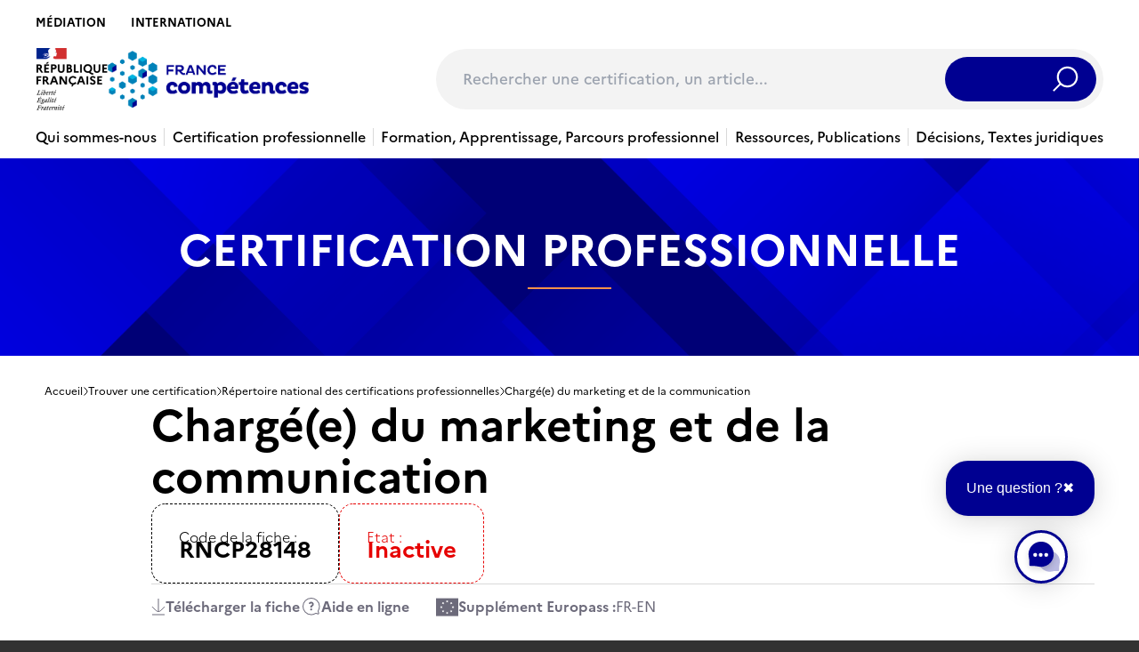

--- FILE ---
content_type: image/svg+xml
request_url: https://www.francecompetences.fr/app/themes/france-competences/public/images/icons/icon--download.8814ab.svg
body_size: 310
content:
<svg width="16" height="20" viewBox="0 0 16 20" fill="none" xmlns="http://www.w3.org/2000/svg">
<path d="M15.0711 10.0711L10.8284 14.3137C9.26633 15.8758 6.73367 15.8758 5.17157 14.3137L0.928932 10.0711" stroke="#6C6A7A"/>
<path d="M8 1L8 15" stroke="#6C6A7A"/>
<path d="M15 19L1 19" stroke="#6C6A7A"/>
</svg>


--- FILE ---
content_type: image/svg+xml
request_url: https://www.francecompetences.fr/app/themes/france-competences/public/images/icons/icon--certification.a509d2.svg
body_size: 653
content:
<svg width="29" height="36" viewBox="-4 1 32 35" fill="none" xmlns="http://www.w3.org/2000/svg">
<g clip-path="url(#clip0_1908_96389)">
<circle cx="14" cy="12.5684" r="11.5" stroke="#6C6A7A"/>
<path d="M19.7516 9.11914L14.7161 14.1546C13.3688 15.5019 11.1844 15.5019 9.83704 14.1546L8.25156 12.5691M20.9016 21.7691V31.5441C20.9016 34.0904 17.823 35.3656 16.0225 33.5651V33.5651C14.9064 32.449 13.0967 32.449 11.9806 33.5651V33.5651C10.1801 35.3656 7.10156 34.0904 7.10156 31.5441V21.1941" stroke="#6C6A7A"/>
</g>
<defs>
<clipPath id="clip0_1908_96389">
<rect width="29" height="35" fill="white" transform="translate(0 0.5)"/>
</clipPath>
</defs>
</svg>


--- FILE ---
content_type: image/svg+xml
request_url: https://www.francecompetences.fr/app/themes/france-competences/public/images/icons/icon--search.d7a831.svg
body_size: 310
content:
<svg width="21" height="21" viewBox="0 0 21 21" fill="none" xmlns="http://www.w3.org/2000/svg">
<circle cx="8.25397" cy="8.25397" r="7.51323" transform="matrix(-1 0 0 1 20.5 0.5)" stroke="white" stroke-width="1.48148"/>
<path d="M6.74341 14.2566L1.24076 19.7592" stroke="white" stroke-width="1.48148"/>
</svg>


--- FILE ---
content_type: application/javascript
request_url: https://www.francecompetences.fr/app/themes/france-competences/public/scripts/components/modal.1f0fcc.js
body_size: 271
content:
function openModal(e){document.querySelector(e).classList.add("active"),document.querySelector("body").classList.add("scroll-lock")}function closeModal(e){document.querySelector(e).classList.remove("active"),document.querySelector("body").classList.remove("scroll-lock")}

--- FILE ---
content_type: image/svg+xml
request_url: https://www.francecompetences.fr/app/themes/france-competences/public/images/icons/icon--europe.50456c.svg
body_size: 1740
content:
<svg width="25" height="21" viewBox="0 0 25 21" fill="none" xmlns="http://www.w3.org/2000/svg">
<rect y="0.600586" width="25" height="20" fill="#6C6A7A"/>
<path d="M12.5 2.60059L12.0967 3.58938L11.0317 3.66713L11.8474 4.35645L11.5928 5.39312L12.5 4.83055L13.4076 5.39312L13.1526 4.35645L13.9683 3.66713L12.9033 3.58938L12.5 2.60059Z" fill="white"/>
<path d="M8.63557 4.65974L7.82753 5.35749L6.84332 4.94351L7.2573 5.92772L6.55955 6.73576L7.62341 6.64615L8.1764 7.5595L8.41996 6.51977L9.45969 6.27621L8.54634 5.72322L8.63557 4.65974Z" fill="white"/>
<path d="M5.56654 9.13232L5.48842 10.1973L4.5 10.6006L5.4888 11.0038L5.56692 12.0688L6.25586 11.2531L7.29292 11.5078L6.72997 10.6006L7.29292 9.69336L6.25586 9.94841L5.56654 9.13232Z" fill="white"/>
<path d="M8.1764 13.6413L7.62341 14.5546L6.55917 14.465L7.25692 15.2734L6.84332 16.2576L7.82753 15.8437L8.63557 16.5414L8.54596 15.4776L9.45931 14.9246L8.41996 14.6806L8.1764 13.6413Z" fill="white"/>
<path d="M13.4076 15.8081L12.5 16.371L11.5928 15.8081L11.8474 16.8451L11.0317 17.534L12.0967 17.6122L12.5 18.6006L12.9033 17.6122L13.9683 17.534L13.1526 16.8451L13.4076 15.8081Z" fill="white"/>
<path d="M16.824 13.6413L16.58 14.6806L15.5407 14.9246L16.454 15.4776L16.3644 16.5414L17.1729 15.8437L18.1571 16.2576L17.7431 15.2734L18.4408 14.465L17.377 14.5546L16.824 13.6413Z" fill="white"/>
<path d="M19.4335 9.13232L18.7445 9.94803L17.7075 9.69336L18.2704 10.6006L17.7075 11.5078L18.7445 11.2531L19.4335 12.0688L19.5116 11.0038L20.5 10.6006L19.5116 10.1973L19.4335 9.13232Z" fill="white"/>
<path d="M16.3644 4.65975L16.454 5.72399L15.5407 6.27699L16.58 6.52055L16.824 7.5599L17.377 6.64654L18.4408 6.73615L17.7431 5.92811L18.1571 4.94391L17.1729 5.3575L16.3644 4.65975Z" fill="white"/>
</svg>


--- FILE ---
content_type: image/svg+xml
request_url: https://www.francecompetences.fr/app/themes/france-competences/public/images/icons/icon--help.65d30a.svg
body_size: 1493
content:
<svg width="24" height="26" viewBox="0 0 24 26" fill="none" xmlns="http://www.w3.org/2000/svg">
<path d="M13.3718 14.0476H12.0938C11.9479 14.0476 11.8296 13.9294 11.8296 13.7835V12.6948C11.8296 11.9814 12.4367 11.6538 12.8801 11.4144C13.5368 11.0601 13.8114 10.8436 13.8114 10.4211C13.8114 9.81265 13.3265 9.31767 12.7304 9.31767C12.2349 9.31767 11.8115 9.59139 11.4705 10.1321C11.4319 10.1932 11.3532 10.2156 11.2903 10.1798L9.9589 9.41734C9.89357 9.38014 9.87069 9.29478 9.90979 9.23041C10.5864 8.12362 11.5836 7.51562 12.7304 7.51562C14.3198 7.51562 15.613 8.81888 15.613 10.4206C15.613 12.0224 14.1371 12.4358 13.7356 13C13.6674 13.0953 13.6441 13.5121 13.636 13.7901C13.6317 13.9332 13.5148 14.0472 13.3718 14.0472V14.0476Z" fill="#6C6A7A"/>
<path d="M12.7318 17.3015C13.3539 17.3015 13.8581 16.7972 13.8581 16.1752C13.8581 15.5531 13.3539 15.0488 12.7318 15.0488C12.1097 15.0488 11.6055 15.5531 11.6055 16.1752C11.6055 16.7972 12.1097 17.3015 12.7318 17.3015Z" fill="#6C6A7A"/>
<path d="M12.7503 3.5C17.8126 3.5 21.9249 7.54875 21.9995 12.6104C22.0266 14.4634 21.5081 16.1932 20.5957 17.6507C20.4605 17.8663 20.4339 18.1328 20.5206 18.3722L21.1323 20.065C21.3722 20.7293 20.7293 21.3722 20.065 21.1323L18.3722 20.5206C18.1328 20.4339 17.8663 20.4605 17.6507 20.5957C16.1926 21.5086 14.4634 22.0272 12.6098 21.9995C7.54875 21.9243 3.5 17.812 3.5 12.7503C3.5 7.68866 7.64125 3.5 12.7503 3.5Z" stroke="#6C6A7A" stroke-width="1.00415" stroke-linecap="round" stroke-linejoin="round"/>
</svg>


--- FILE ---
content_type: application/javascript
request_url: https://www.francecompetences.fr/app/themes/france-competences/public/js/app.4ad8d0.js
body_size: 74824
content:
(self.webpackChunk_roots_bud_sage_sage=self.webpackChunk_roots_bud_sage_sage||[]).push([[143],{"./styles/app.scss":()=>{},"../node_modules/moment/locale sync recursive ^\\.\\/.*$":(e,t,o)=>{var s={"./af":"../node_modules/moment/locale/af.js","./af.js":"../node_modules/moment/locale/af.js","./ar":"../node_modules/moment/locale/ar.js","./ar-dz":"../node_modules/moment/locale/ar-dz.js","./ar-dz.js":"../node_modules/moment/locale/ar-dz.js","./ar-kw":"../node_modules/moment/locale/ar-kw.js","./ar-kw.js":"../node_modules/moment/locale/ar-kw.js","./ar-ly":"../node_modules/moment/locale/ar-ly.js","./ar-ly.js":"../node_modules/moment/locale/ar-ly.js","./ar-ma":"../node_modules/moment/locale/ar-ma.js","./ar-ma.js":"../node_modules/moment/locale/ar-ma.js","./ar-ps":"../node_modules/moment/locale/ar-ps.js","./ar-ps.js":"../node_modules/moment/locale/ar-ps.js","./ar-sa":"../node_modules/moment/locale/ar-sa.js","./ar-sa.js":"../node_modules/moment/locale/ar-sa.js","./ar-tn":"../node_modules/moment/locale/ar-tn.js","./ar-tn.js":"../node_modules/moment/locale/ar-tn.js","./ar.js":"../node_modules/moment/locale/ar.js","./az":"../node_modules/moment/locale/az.js","./az.js":"../node_modules/moment/locale/az.js","./be":"../node_modules/moment/locale/be.js","./be.js":"../node_modules/moment/locale/be.js","./bg":"../node_modules/moment/locale/bg.js","./bg.js":"../node_modules/moment/locale/bg.js","./bm":"../node_modules/moment/locale/bm.js","./bm.js":"../node_modules/moment/locale/bm.js","./bn":"../node_modules/moment/locale/bn.js","./bn-bd":"../node_modules/moment/locale/bn-bd.js","./bn-bd.js":"../node_modules/moment/locale/bn-bd.js","./bn.js":"../node_modules/moment/locale/bn.js","./bo":"../node_modules/moment/locale/bo.js","./bo.js":"../node_modules/moment/locale/bo.js","./br":"../node_modules/moment/locale/br.js","./br.js":"../node_modules/moment/locale/br.js","./bs":"../node_modules/moment/locale/bs.js","./bs.js":"../node_modules/moment/locale/bs.js","./ca":"../node_modules/moment/locale/ca.js","./ca.js":"../node_modules/moment/locale/ca.js","./cs":"../node_modules/moment/locale/cs.js","./cs.js":"../node_modules/moment/locale/cs.js","./cv":"../node_modules/moment/locale/cv.js","./cv.js":"../node_modules/moment/locale/cv.js","./cy":"../node_modules/moment/locale/cy.js","./cy.js":"../node_modules/moment/locale/cy.js","./da":"../node_modules/moment/locale/da.js","./da.js":"../node_modules/moment/locale/da.js","./de":"../node_modules/moment/locale/de.js","./de-at":"../node_modules/moment/locale/de-at.js","./de-at.js":"../node_modules/moment/locale/de-at.js","./de-ch":"../node_modules/moment/locale/de-ch.js","./de-ch.js":"../node_modules/moment/locale/de-ch.js","./de.js":"../node_modules/moment/locale/de.js","./dv":"../node_modules/moment/locale/dv.js","./dv.js":"../node_modules/moment/locale/dv.js","./el":"../node_modules/moment/locale/el.js","./el.js":"../node_modules/moment/locale/el.js","./en-au":"../node_modules/moment/locale/en-au.js","./en-au.js":"../node_modules/moment/locale/en-au.js","./en-ca":"../node_modules/moment/locale/en-ca.js","./en-ca.js":"../node_modules/moment/locale/en-ca.js","./en-gb":"../node_modules/moment/locale/en-gb.js","./en-gb.js":"../node_modules/moment/locale/en-gb.js","./en-ie":"../node_modules/moment/locale/en-ie.js","./en-ie.js":"../node_modules/moment/locale/en-ie.js","./en-il":"../node_modules/moment/locale/en-il.js","./en-il.js":"../node_modules/moment/locale/en-il.js","./en-in":"../node_modules/moment/locale/en-in.js","./en-in.js":"../node_modules/moment/locale/en-in.js","./en-nz":"../node_modules/moment/locale/en-nz.js","./en-nz.js":"../node_modules/moment/locale/en-nz.js","./en-sg":"../node_modules/moment/locale/en-sg.js","./en-sg.js":"../node_modules/moment/locale/en-sg.js","./eo":"../node_modules/moment/locale/eo.js","./eo.js":"../node_modules/moment/locale/eo.js","./es":"../node_modules/moment/locale/es.js","./es-do":"../node_modules/moment/locale/es-do.js","./es-do.js":"../node_modules/moment/locale/es-do.js","./es-mx":"../node_modules/moment/locale/es-mx.js","./es-mx.js":"../node_modules/moment/locale/es-mx.js","./es-us":"../node_modules/moment/locale/es-us.js","./es-us.js":"../node_modules/moment/locale/es-us.js","./es.js":"../node_modules/moment/locale/es.js","./et":"../node_modules/moment/locale/et.js","./et.js":"../node_modules/moment/locale/et.js","./eu":"../node_modules/moment/locale/eu.js","./eu.js":"../node_modules/moment/locale/eu.js","./fa":"../node_modules/moment/locale/fa.js","./fa.js":"../node_modules/moment/locale/fa.js","./fi":"../node_modules/moment/locale/fi.js","./fi.js":"../node_modules/moment/locale/fi.js","./fil":"../node_modules/moment/locale/fil.js","./fil.js":"../node_modules/moment/locale/fil.js","./fo":"../node_modules/moment/locale/fo.js","./fo.js":"../node_modules/moment/locale/fo.js","./fr":"../node_modules/moment/locale/fr.js","./fr-ca":"../node_modules/moment/locale/fr-ca.js","./fr-ca.js":"../node_modules/moment/locale/fr-ca.js","./fr-ch":"../node_modules/moment/locale/fr-ch.js","./fr-ch.js":"../node_modules/moment/locale/fr-ch.js","./fr.js":"../node_modules/moment/locale/fr.js","./fy":"../node_modules/moment/locale/fy.js","./fy.js":"../node_modules/moment/locale/fy.js","./ga":"../node_modules/moment/locale/ga.js","./ga.js":"../node_modules/moment/locale/ga.js","./gd":"../node_modules/moment/locale/gd.js","./gd.js":"../node_modules/moment/locale/gd.js","./gl":"../node_modules/moment/locale/gl.js","./gl.js":"../node_modules/moment/locale/gl.js","./gom-deva":"../node_modules/moment/locale/gom-deva.js","./gom-deva.js":"../node_modules/moment/locale/gom-deva.js","./gom-latn":"../node_modules/moment/locale/gom-latn.js","./gom-latn.js":"../node_modules/moment/locale/gom-latn.js","./gu":"../node_modules/moment/locale/gu.js","./gu.js":"../node_modules/moment/locale/gu.js","./he":"../node_modules/moment/locale/he.js","./he.js":"../node_modules/moment/locale/he.js","./hi":"../node_modules/moment/locale/hi.js","./hi.js":"../node_modules/moment/locale/hi.js","./hr":"../node_modules/moment/locale/hr.js","./hr.js":"../node_modules/moment/locale/hr.js","./hu":"../node_modules/moment/locale/hu.js","./hu.js":"../node_modules/moment/locale/hu.js","./hy-am":"../node_modules/moment/locale/hy-am.js","./hy-am.js":"../node_modules/moment/locale/hy-am.js","./id":"../node_modules/moment/locale/id.js","./id.js":"../node_modules/moment/locale/id.js","./is":"../node_modules/moment/locale/is.js","./is.js":"../node_modules/moment/locale/is.js","./it":"../node_modules/moment/locale/it.js","./it-ch":"../node_modules/moment/locale/it-ch.js","./it-ch.js":"../node_modules/moment/locale/it-ch.js","./it.js":"../node_modules/moment/locale/it.js","./ja":"../node_modules/moment/locale/ja.js","./ja.js":"../node_modules/moment/locale/ja.js","./jv":"../node_modules/moment/locale/jv.js","./jv.js":"../node_modules/moment/locale/jv.js","./ka":"../node_modules/moment/locale/ka.js","./ka.js":"../node_modules/moment/locale/ka.js","./kk":"../node_modules/moment/locale/kk.js","./kk.js":"../node_modules/moment/locale/kk.js","./km":"../node_modules/moment/locale/km.js","./km.js":"../node_modules/moment/locale/km.js","./kn":"../node_modules/moment/locale/kn.js","./kn.js":"../node_modules/moment/locale/kn.js","./ko":"../node_modules/moment/locale/ko.js","./ko.js":"../node_modules/moment/locale/ko.js","./ku":"../node_modules/moment/locale/ku.js","./ku-kmr":"../node_modules/moment/locale/ku-kmr.js","./ku-kmr.js":"../node_modules/moment/locale/ku-kmr.js","./ku.js":"../node_modules/moment/locale/ku.js","./ky":"../node_modules/moment/locale/ky.js","./ky.js":"../node_modules/moment/locale/ky.js","./lb":"../node_modules/moment/locale/lb.js","./lb.js":"../node_modules/moment/locale/lb.js","./lo":"../node_modules/moment/locale/lo.js","./lo.js":"../node_modules/moment/locale/lo.js","./lt":"../node_modules/moment/locale/lt.js","./lt.js":"../node_modules/moment/locale/lt.js","./lv":"../node_modules/moment/locale/lv.js","./lv.js":"../node_modules/moment/locale/lv.js","./me":"../node_modules/moment/locale/me.js","./me.js":"../node_modules/moment/locale/me.js","./mi":"../node_modules/moment/locale/mi.js","./mi.js":"../node_modules/moment/locale/mi.js","./mk":"../node_modules/moment/locale/mk.js","./mk.js":"../node_modules/moment/locale/mk.js","./ml":"../node_modules/moment/locale/ml.js","./ml.js":"../node_modules/moment/locale/ml.js","./mn":"../node_modules/moment/locale/mn.js","./mn.js":"../node_modules/moment/locale/mn.js","./mr":"../node_modules/moment/locale/mr.js","./mr.js":"../node_modules/moment/locale/mr.js","./ms":"../node_modules/moment/locale/ms.js","./ms-my":"../node_modules/moment/locale/ms-my.js","./ms-my.js":"../node_modules/moment/locale/ms-my.js","./ms.js":"../node_modules/moment/locale/ms.js","./mt":"../node_modules/moment/locale/mt.js","./mt.js":"../node_modules/moment/locale/mt.js","./my":"../node_modules/moment/locale/my.js","./my.js":"../node_modules/moment/locale/my.js","./nb":"../node_modules/moment/locale/nb.js","./nb.js":"../node_modules/moment/locale/nb.js","./ne":"../node_modules/moment/locale/ne.js","./ne.js":"../node_modules/moment/locale/ne.js","./nl":"../node_modules/moment/locale/nl.js","./nl-be":"../node_modules/moment/locale/nl-be.js","./nl-be.js":"../node_modules/moment/locale/nl-be.js","./nl.js":"../node_modules/moment/locale/nl.js","./nn":"../node_modules/moment/locale/nn.js","./nn.js":"../node_modules/moment/locale/nn.js","./oc-lnc":"../node_modules/moment/locale/oc-lnc.js","./oc-lnc.js":"../node_modules/moment/locale/oc-lnc.js","./pa-in":"../node_modules/moment/locale/pa-in.js","./pa-in.js":"../node_modules/moment/locale/pa-in.js","./pl":"../node_modules/moment/locale/pl.js","./pl.js":"../node_modules/moment/locale/pl.js","./pt":"../node_modules/moment/locale/pt.js","./pt-br":"../node_modules/moment/locale/pt-br.js","./pt-br.js":"../node_modules/moment/locale/pt-br.js","./pt.js":"../node_modules/moment/locale/pt.js","./ro":"../node_modules/moment/locale/ro.js","./ro.js":"../node_modules/moment/locale/ro.js","./ru":"../node_modules/moment/locale/ru.js","./ru.js":"../node_modules/moment/locale/ru.js","./sd":"../node_modules/moment/locale/sd.js","./sd.js":"../node_modules/moment/locale/sd.js","./se":"../node_modules/moment/locale/se.js","./se.js":"../node_modules/moment/locale/se.js","./si":"../node_modules/moment/locale/si.js","./si.js":"../node_modules/moment/locale/si.js","./sk":"../node_modules/moment/locale/sk.js","./sk.js":"../node_modules/moment/locale/sk.js","./sl":"../node_modules/moment/locale/sl.js","./sl.js":"../node_modules/moment/locale/sl.js","./sq":"../node_modules/moment/locale/sq.js","./sq.js":"../node_modules/moment/locale/sq.js","./sr":"../node_modules/moment/locale/sr.js","./sr-cyrl":"../node_modules/moment/locale/sr-cyrl.js","./sr-cyrl.js":"../node_modules/moment/locale/sr-cyrl.js","./sr.js":"../node_modules/moment/locale/sr.js","./ss":"../node_modules/moment/locale/ss.js","./ss.js":"../node_modules/moment/locale/ss.js","./sv":"../node_modules/moment/locale/sv.js","./sv.js":"../node_modules/moment/locale/sv.js","./sw":"../node_modules/moment/locale/sw.js","./sw.js":"../node_modules/moment/locale/sw.js","./ta":"../node_modules/moment/locale/ta.js","./ta.js":"../node_modules/moment/locale/ta.js","./te":"../node_modules/moment/locale/te.js","./te.js":"../node_modules/moment/locale/te.js","./tet":"../node_modules/moment/locale/tet.js","./tet.js":"../node_modules/moment/locale/tet.js","./tg":"../node_modules/moment/locale/tg.js","./tg.js":"../node_modules/moment/locale/tg.js","./th":"../node_modules/moment/locale/th.js","./th.js":"../node_modules/moment/locale/th.js","./tk":"../node_modules/moment/locale/tk.js","./tk.js":"../node_modules/moment/locale/tk.js","./tl-ph":"../node_modules/moment/locale/tl-ph.js","./tl-ph.js":"../node_modules/moment/locale/tl-ph.js","./tlh":"../node_modules/moment/locale/tlh.js","./tlh.js":"../node_modules/moment/locale/tlh.js","./tr":"../node_modules/moment/locale/tr.js","./tr.js":"../node_modules/moment/locale/tr.js","./tzl":"../node_modules/moment/locale/tzl.js","./tzl.js":"../node_modules/moment/locale/tzl.js","./tzm":"../node_modules/moment/locale/tzm.js","./tzm-latn":"../node_modules/moment/locale/tzm-latn.js","./tzm-latn.js":"../node_modules/moment/locale/tzm-latn.js","./tzm.js":"../node_modules/moment/locale/tzm.js","./ug-cn":"../node_modules/moment/locale/ug-cn.js","./ug-cn.js":"../node_modules/moment/locale/ug-cn.js","./uk":"../node_modules/moment/locale/uk.js","./uk.js":"../node_modules/moment/locale/uk.js","./ur":"../node_modules/moment/locale/ur.js","./ur.js":"../node_modules/moment/locale/ur.js","./uz":"../node_modules/moment/locale/uz.js","./uz-latn":"../node_modules/moment/locale/uz-latn.js","./uz-latn.js":"../node_modules/moment/locale/uz-latn.js","./uz.js":"../node_modules/moment/locale/uz.js","./vi":"../node_modules/moment/locale/vi.js","./vi.js":"../node_modules/moment/locale/vi.js","./x-pseudo":"../node_modules/moment/locale/x-pseudo.js","./x-pseudo.js":"../node_modules/moment/locale/x-pseudo.js","./yo":"../node_modules/moment/locale/yo.js","./yo.js":"../node_modules/moment/locale/yo.js","./zh-cn":"../node_modules/moment/locale/zh-cn.js","./zh-cn.js":"../node_modules/moment/locale/zh-cn.js","./zh-hk":"../node_modules/moment/locale/zh-hk.js","./zh-hk.js":"../node_modules/moment/locale/zh-hk.js","./zh-mo":"../node_modules/moment/locale/zh-mo.js","./zh-mo.js":"../node_modules/moment/locale/zh-mo.js","./zh-tw":"../node_modules/moment/locale/zh-tw.js","./zh-tw.js":"../node_modules/moment/locale/zh-tw.js"};function l(e){var t=n(e);return o(t)}function n(e){if(!o.o(s,e)){var t=new Error("Cannot find module '"+e+"'");throw t.code="MODULE_NOT_FOUND",t}return s[e]}l.keys=function(){return Object.keys(s)},l.resolve=n,e.exports=l,l.id="../node_modules/moment/locale sync recursive ^\\.\\/.*$"},"./scripts/app.js":(e,t,o)=>{"use strict";var s=o("../node_modules/@roots/sage/lib/client/dom-ready.js");const l=function(e,t){const o=document.getElementsByClassName("accordion");for(let s=0;s<o.length;s++){const e=o[s].getElementsByClassName("accordion-toggle"),t=o[s].getElementsByClassName("accordion-title"),l=o[s].getElementsByClassName("accordion-content");for(let o=0;o<e.length;o++)void 0!==l[o]&&e[o].addEventListener("click",(function(){console.log(l[o].style.display),"none"===l[o].style.display||""===l[o].style.display?(l[o].style.display="block",e[o].style.transform="rotate(180deg)",t[o].className+=" text-orange-500 text-xl"):(l[o].style.display="none",e[o].style.transform="rotate(0deg)",t[o].className=t[o].className.split("text-orange-500")[0])}))}};function n(e,t,o){e.searchParams.delete(t),null!==o&&!1!==o&&""!==o&&e.searchParams.append(t,o)}function c(e,t,o){let s=arguments.length>3&&void 0!==arguments[3]?arguments[3]:",";e.searchParams.delete(t),o.length>0&&""!==o[0]&&e.searchParams.append(t,o.join(s))}function a(e){const t=new URL(window.location.href);n(t,"group",e.target.value),t.searchParams.delete("paged"),window.location.href=t.toString()}function r(e){const t=new URL(window.location.href),o=e.target.closest(".filter--documents-list__filters__form"),s=[],l=document.querySelector(".filter--documents-list__filters__refine__inputs");null!==l&&l.querySelectorAll(".radio--generic__input").forEach((e=>{!0===e.checked&&s.push(e.value)}));const a=[],r=o.querySelector(".years");null!==r&&r.querySelectorAll(".checkbox--generic__input").forEach((e=>{!0===e.checked&&a.push(e.value)}));const i=[],d=o.querySelector(".thematics");null!==d&&d.querySelectorAll(".checkbox--generic__input").forEach((e=>{!0===e.checked&&i.push(e.value)}));const m=o.querySelector(".organisms"),u=o.querySelector(".public"),_=o.querySelector(".professional"),h=o.querySelector(".archive"),p=!!m&&m.querySelector(".checkbox--generic__input").checked,f=!!u&&u.querySelector(".checkbox--generic__input").checked,g=!!_&&_.querySelector(".checkbox--generic__input").checked,v=!!h&&h.querySelector(".checkbox--generic__input").checked;c(t,"group",s),c(t,"years",a),c(t,"thematics",i),n(t,"organisms",p),n(t,"public",f),n(t,"professional",g),n(t,"archive",v),t.searchParams.delete("paged"),window.location.href=t.toString()}function i(e){const t=new URL(window.location.href);t.searchParams.delete("paged"),t.searchParams.delete("years"),t.searchParams.delete("thematics"),t.searchParams.delete("organisms"),t.searchParams.delete("public"),t.searchParams.delete("professional"),t.searchParams.delete("archive"),window.location.href=t.toString()}function d(e){const t=new URL(window.location.href),o=e.target.parentElement;let s="",l="",n="";switch(o.id){case"show-more-btn-groups":s=".filter--documents-list__filters__hidden",l="filter--documents-list__filters__hidden",n=".filter--documents-list__filters__refine__inputs",t.searchParams.delete("seeMoreGroups"),t.searchParams.append("seeMoreGroups","true");break;case"show-more-btn-years":s=".accordion-content--documents-list--year__hidden",l="accordion-content--documents-list--year__hidden",n="accordion-content--documents-list--year__inputs",t.searchParams.delete("seeMoreYears"),t.searchParams.append("seeMoreYears","true");break;default:return}document.querySelectorAll(s).forEach((e=>{e.classList.toggle(l)})),document.querySelectorAll(n).forEach((e=>{e.classList.add("scroll-content")})),o.style.display="none",window.history.pushState({},"",t)}const m=function(){document.querySelectorAll(".filter--documents-list__filters .radio--generic__input").forEach((e=>{e.addEventListener("click",a)})),document.querySelectorAll(".filter--documents-list__filters__form .checkbox--generic__input").forEach((e=>{e.addEventListener("click",r)})),document.querySelectorAll(".filter--documents-list__filters__form .button--underline").forEach((e=>{e.addEventListener("click",i)})),document.querySelectorAll(".filter--documents-list__filters__see-more").forEach((e=>{e.addEventListener("click",d),e.addEventListener("keydown",(e=>{"Enter"===e.key&&d(e)}))}))},u=window.wp.apiFetch,_=window.wp.url;function h(e){return function(e){return e.normalize("NFD").replace(/[\u0300-\u036f]/g,"")}(e.trim().toLowerCase())}function p(e){e&&e.forEach((e=>{e.querySelectorAll(".checkbox--generic__input").forEach((e=>{e.checked=!1}))}))}function f(e){e&&e.forEach((e=>{e.value=""}))}function g(e){e&&e.forEach((e=>{e.checked=!1,e.parentElement.classList.contains("input--toggle")&&!e.parentElement.classList.contains("active")&&e.parentElement.classList.add("active")}))}function v(e,t,o){let s=arguments.length>3&&void 0!==arguments[3]&&arguments[3],l=arguments.length>4&&void 0!==arguments[4]?arguments[4]:",";if(null!==e&&e.length>0){let n=[];e.forEach((e=>{e.querySelectorAll(".checkbox--generic__input").forEach((e=>{if(!0===e.checked){let t=e.value;s&&(t=e.nextElementSibling.nextElementSibling.textContent.trim()),n.includes(t)||n.push(t)}}))})),n.includes("all")&&(n=[]),n.length>0&&(o[t]=n.join(l))}return o}function y(e,t,o){return e&&e.value.trim()&&(o[t]=e.value.trim()),o}function b(e,t){let o=[];return e&&e.length>0&&(o=e.filter((e=>e.name===t)),o&&o.length>0&&(o=o[0].items)),o}function j(e,t){let o=0;return e&&e.length>0&&(o=e.filter((e=>h(e.value)===h(t))),o&&o.length>0&&(o=o[0].count)),"("+(o>0?o.toString():"0")+")"}function k(e,t){let o=arguments.length>2&&void 0!==arguments[2]?arguments[2]:null,s=arguments.length>3&&void 0!==arguments[3]?arguments[3]:"";document.querySelectorAll("."+e+" .counter").forEach((e=>{"none"===e.getAttribute("data-value")?e.innerText=j(o,s):e.innerText=j(t,e.getAttribute("data-value"))}))}async function S(e,t){let o=[],s=[],l=[],n=[],c=!1;await L(0,10,"certification",!1,e?e.target:null,t).then((e=>{e.aggregations&&(o=b(e.aggregations,"CertifType"),s=b(e.aggregations,"Level"),l=b(e.aggregations,"PublicCertificate"),n=b(e.aggregations,"Status"))})).catch((()=>{c=!0})),c||("refiningCodes"===t&&(k("rncpType",o),k("rsType",o)),"level"===t&&k("level",s,o,"dossier_rs"),"certificate"===t&&k("public-certificate",l),"refiningStatus"===t&&k("refining-status",n))}async function L(e,t){let o=arguments.length>2&&void 0!==arguments[2]?arguments[2]:"certification",s=arguments.length>3&&void 0!==arguments[3]&&arguments[3],l=arguments.length>4&&void 0!==arguments[4]?arguments[4]:null,n=arguments.length>5&&void 0!==arguments[5]?arguments[5]:null;const c=document.querySelector(".banner--results--desktop__search-bar, .modal-content--search--mobile").querySelector(".banner--results--desktop__search-bar__input, .modal-content--search--mobile__input");let a={page:e,pageSize:t,types:o,_embed:!0};return new URL(window.location.href).searchParams.get("exactSearch")&&(a.exactSearch="1"),s?s&&"certification"===o&&(a.active="1"):(a="certification"===o?function(e,t,o){let s=document.querySelector(".modal-content--filter--results-list--mobile, .layout--filtered-list");t&&(s=t.closest(".modal-content--filter--results-list--mobile, .layout--filtered-list"));const l=s.querySelector(".certifier textarea"),n=s.querySelector(".code input"),c=s.querySelectorAll(".level"),a=s.querySelectorAll(".public-certificate"),r=s.querySelector(".nsf textarea"),i=s.querySelector(".rome textarea"),d=s.querySelector(".formacode textarea"),m=s.querySelector(".rncpType input"),u=s.querySelector(".rsType input"),_=s.querySelector(".isActive"),h=s.querySelectorAll(".refining-status");e=y(l,"certifier",e),e=y(n,"code",e),e=y(r,"nsfCodes",e),e=y(i,"romeCodes",e),e=y(d,"formaCodes",e),e=function(e,t,o){if(e){let s=!1;e.querySelectorAll(".input--toggle--small__checkbox").forEach((e=>{!0===e.checked&&(s=!0)})),s&&(o[t]="1")}return o}(_,"active",e),"certificate"!==o&&(e=v(a,"certificate",e,!1,";"));"level"!==o&&(e=v(c,"level",e));"refiningCodes"!==o&&(e=function(e,t,o,s){if(e||t){let l=function(e,t){let o=[];return(e||t)&&(e&&!0===e.checked&&o.push(e.value),t&&!0===t.checked&&o.push(t.value)),o}(e,t);l.length>0&&(l=l.join(";"),s[o]=l)}return s}(m,u,"refiningCodes",e));"refiningStatus"!==o&&(e=v(h,"refiningStatus",e));return e}(a,l,n):function(e){let t=arguments.length>1&&void 0!==arguments[1]&&arguments[1],o=arguments.length>2&&void 0!==arguments[2]?arguments[2]:null,s=document.querySelector(".modal-content--filter--results-list--mobile, .filter--results-list__filters");o&&(s=o.closest(".modal-content--filter--results-list--mobile, .filter--results-list__filters"));const l=s.querySelectorAll(".thematics");if(t){e=v(s.querySelectorAll(".years"),"years",e)}return e=v(l,"thematics",e,!0),e}(a,"document"===o,l),a=function(e){const t=document.querySelector(".select--order__list");if(t){let o="";t.querySelectorAll(".select--order__list__option").forEach((e=>{e.classList.contains("selected")&&(o=e.value)})),o&&(e.sort=o)}return e}(a)),c&&c.value&&(a.search=c.value),u({path:(0,_.addQueryArgs)("/api/v1/sinequa/search",a)})}var w=o("../node_modules/js-file-download/file-download.js"),E=o("../node_modules/axios/lib/axios.js");const q=o.p+"images/icons/icon--download.8814ab.svg",A=o.p+"images/icons/icon--download--blue.fed73c.svg";function x(e){let t=!1;if(e.closest(".card--results--certification--essential").querySelector(".card--results--certification--essential__content").classList.toggle("card--checked"),document.querySelectorAll(".card--results--certification--essential .select-certifpro .checkbox--generic__input").forEach((e=>{!0===e.checked&&(t=!0)})),!1===e.checked){const e=document.querySelector(".select-all-certifpro");e&&(e.checked=!1)}C(document.querySelector(".layout--filtered-list__right__buttons__others .button--icon-text"),e,t)}function C(e,t){let o=arguments.length>2&&void 0!==arguments[2]&&arguments[2];if(e){const s=e.querySelector("img"),l=e.querySelector("button"),n=document.querySelector(".layout--filtered-list__right__buttons__others"),c=document.querySelector(".layout--filtered-list__right__buttons"),a=document.querySelector(".layout--filtered-list__right__buttons__filter"),r=document.querySelector(".layout--filtered-list__right__buttons__sort");!0===t.checked?(s.src=q,l.disabled=!1,l.classList.add("active"),e.classList.add("active"),a.classList.add("hide"),r.classList.add("hide"),c.classList.add("active"),n.classList.remove("no-download")):o||(s.src=A,l.disabled=!0,l.classList.remove("active"),e.classList.remove("active"),a.classList.remove("hide"),r.classList.remove("hide"),c.classList.remove("active"),n.classList.add("no-download"))}}const P=function(){document.querySelectorAll(".layout--filtered-list__right__buttons__others .select-all-certifpro").forEach((e=>{e.addEventListener("click",(function(){!function(e){const t=e.closest(".layout--filtered-list").querySelector(".block--results").querySelectorAll(".card--results--certification--essential .select-certifpro .checkbox--generic__input");if(t&&t.length>0)for(let o of t){const t=o.closest(".card--results--certification--essential").querySelector(".card--results--certification--essential__content");e.checked?t.classList.add("card--checked"):t.classList.remove("card--checked"),o.checked=e.checked}C(e.parentElement.nextElementSibling,e)}(e)}))})),document.querySelectorAll(".layout--filtered-list__right__buttons__others .download-certifpro").forEach((e=>{e.addEventListener("click",(function(){!async function(e){const t=document.querySelector(".select-all-certifpro"),o=document.querySelector(".block--results__download__error"),s=document.querySelector(".block--results__error");e.disabled=!0,o&&o.classList.remove("active"),s&&s.classList.remove("active");let l=[];document.querySelectorAll(".card--results--certification--essential .select-certifpro .checkbox--generic__input").forEach((e=>{!0!==e.checked||l.includes(e.value)||l.push(e.value)}));let n=!1;!0===t.checked&&await L(0,t.getAttribute("data-nb-certif")).then((e=>{e.records&&(l=e.records.map((e=>e.id&&e.id.split("|").length>1?e.id.split("|")[1]:null)).filter((e=>null!==e)))})).catch((()=>{n=!0,s&&s.classList.add("active")})),l.length>0&&!n&&await E.Z.post("/wp-json/api/v1/certifications/export",{ids:l},{responseType:"arraybuffer"}).then((e=>w(e.data,"export.xlsx"))).catch((()=>{o&&o.classList.add("active")})),e.disabled=!1}(e)}))})),document.querySelectorAll(".card--results--certification--essential__strip .select-certifpro .checkbox--generic__input, .card--results--certification--essential__content__header__checkbox .select-certifpro .checkbox--generic__input").forEach((e=>{e.addEventListener("click",(function(){x(e)}))}))};const T=function(){let e=0;document.querySelectorAll(".block--summary__content").forEach((t=>{let o=[];document.querySelector(".summary--content").querySelectorAll(".block--text-content__content").forEach((e=>{o.push(...e.querySelectorAll("h3, h4"))})),0!==o.length?o.forEach((o=>{const s=document.createElement("a"),l="summary--anchor"+e;s.classList.add("block--summary__content__anchor"),s.setAttribute("href","#"+l),s.innerText=o.innerText,t.appendChild(s),o.setAttribute("id",l),e+=1})):t.closest(".block--summary").remove()}))};function z(e){const t=new URL(window.location.href),o=e.target.closest(".block--news-list__filters"),s=[];o.querySelectorAll(".thematic .checkbox--generic__input").forEach((e=>{!0===e.checked&&s.push(e.value)})),t.searchParams.delete("paged"),c(t,"thematics",s),window.location.href=t.toString()}function R(e){const t=new URL(window.location.href);t.searchParams.delete("paged"),n(t,"archive",e.target.checked?"true":""),window.location.href=t.toString()}const M=function(){document.querySelectorAll(".block--news-list__filters .thematic .checkbox--generic__input").forEach((e=>{e.addEventListener("click",z)})),document.querySelectorAll(".block--news-list__filters .archive .checkbox--generic__input").forEach((e=>{e.addEventListener("click",R)}))};function D(e){const t=new URL(window.location.href),o=e.target.closest(".block--news-list__mediation__filters"),s=[];o.querySelectorAll(".years .checkbox--generic__input").forEach((e=>{!0===e.checked&&s.push(e.value)})),t.searchParams.delete("paged"),c(t,"years",s),window.location.href=t.toString()}function I(e){const t=new URL(window.location.href);t.searchParams.delete("paged"),n(t,"archive",e.target.checked?"true":""),window.location.href=t.toString()}const U=function(){document.querySelectorAll(".block--news-list__mediation__filters .years .checkbox--generic__input").forEach((e=>{e.addEventListener("click",D)})),document.querySelectorAll(".block--news-list__mediation__filters .archive .checkbox--generic__input").forEach((e=>{e.addEventListener("click",I)}))};var O=o("../node_modules/moment-timezone/index.js");const Y='<!DOCTYPE html> <html lang="fr"> <body> <a class="card--news-list large" href="" title=""> <div class="card--news-list__strip--desktop"></div> <div class="card--news-list__strip--mobile"></div> <div class="card--news-list__image__wrapper desktop"> <img class="card--news-list__image" alt="Image de l\'actualit\xe9"> <div class="card--news-list__image__filter"></div> </div> <div class="card--news-list__container"> <div class="card--news-list__container__thematic"> <p class="card--news-list__container__thematic__text"></p> <div class="card--news-list__container__thematic__separator"></div> </div> <p class="card--news-list__container__title"></p> <div class="card--news-list__container__line"> <p class="card--news-list__container__line__date"></p> <img class="card--news-list__container__line__download--arrow" alt="Icon de t\xe9l\xe9chargement"> <p class="card--news-list__container__line__download">T\xe9l\xe9charger</p> </div> </div> </a> </body> </html> ',N=o.p+"images/arrows/arrow--white--down.e128f4.svg",F=o.p+"images/logo--default--doc.41f62c.png";const B=o.p+"images/icons/icon--nomenclature.c4e98c.svg",V=o.p+"images/icons/icon--nsf.69aa6c.svg",Z=o.p+"images/icons/icon--date.a03947.svg";async function G(e){const t=e.title??"",o=e.sourcestr1??"";let s=e.sourcestr2??"ACTIVE";const l=e.sourcedatetime2?O(e.sourcedatetime2):null,n=O(),c=e.id&&e.id.split("|").length>1?e.id.split("|")[1]:"",a=document.createElement("div");a.classList.add("card--results--certification--essential__wrapper");const r=document.createElement("div");r.classList.add("card--results--certification--essential"),a.appendChild(r);const i=document.createElement("div");i.classList.add("card--results--certification--essential__strip"),i.classList.add("ACTIVE"===s?"blue":"grey"),r.appendChild(i),await W(c).then((e=>{i.appendChild(e)}));const d=document.createElement("div");d.classList.add("card--results--certification--essential__content"),d.addEventListener("click",(function(){onCertificationCardClick(event,o)})),r.appendChild(d);const m=document.createElement("p");m.classList.add("card--results--certification--essential__content__header"),d.appendChild(m),await W(c,!0).then((e=>{m.appendChild(e)}));const u=document.createElement("span");u.classList.add("card--results--certification--essential__content__header__title"),u.classList.add("ACTIVE"===s?"blue":"grey"),u.innerText=o+" - ",m.appendChild(u);const _=document.createElement("span");_.classList.add("card--results--certification--essential__content__header__status"),_.classList.add("ACTIVE"===s?"green":"red"),l&&l.isAfter(n,"day")&&(s+=` \xe0 partir du ${l.format("DD-MM-YYYY")}`),_.innerText=s,m.appendChild(_);const h=document.createElement("p");h.classList.add("card--results--certification--essential__content__title"),h.innerText=t,d.appendChild(h),async function(e){const t=[];let o=e.sourcestr7?[e.sourcestr7]:[];const s=e.sourcecsv4??[],l=e.sourceint3??0,n=e.sourcestr4??"";s&&(l<34e3&&"DOSSIER_RNCP"===n||l<5e3&&"DOSSIER_RS"===n)?o=s.map((e=>({highlighted:e}))):s?(o=[...o,...s],o=[...new Set(o)],o=o.map((e=>({highlighted:e})))):o=o.length>0?[{highlighted:o[0]}]:[{highlighted:"-"}];if(t.push({icon:V,icon_alt:"Ic\xf4ne de certification",title:"Certificateur",texts:o}),e.sourcestr4&&e.sourcestr4.endsWith("RNCP")){const o=e.sourcestr5?e.sourcestr5.split("NIV"):"";t.push({icon:B,icon_alt:"Ic\xf4ne de niveau",title:"Niveau RNCP",texts:[{highlighted:o.length>1?"Niveau "+o[1]:"-"}]})}const c=e.sourcedatetime1?O(e.sourcedatetime1).format("DD-MM-YYYY"):"-";t.push({icon:Z,icon_alt:"Ic\xf4ne de date",title:"Ech\xe9ance de l'enregistrement",texts:[{highlighted:c}]});const a=document.createElement("div");a.classList.add("list--results-certification--essential");const r=document.createElement("div");r.classList.add("list--results-certification--essential--desktop"),a.appendChild(r),t.forEach((e=>{const t=document.createElement("div");t.classList.add("list--results-certification--essential--desktop__line"),"Certificateur"===e.title&&t.classList.add("top"),r.appendChild(t);const o=document.createElement("img");o.classList.add("list--results-certification--essential--desktop__line__image"),o.setAttribute("src",e.icon),o.setAttribute("alt",e.icon_alt),t.appendChild(o);const s=document.createElement("p");s.classList.add("list--results-certification--essential--desktop__line__title"),s.innerText=e.title,t.appendChild(s);const l=document.createElement("div");if(l.classList.add("list--results-certification--essential--desktop__line__text"),t.appendChild(l),"Certificateur"===e.title){const t=document.createElement("div");t.classList.add("list--results-certification--essential--desktop__line__text__default"),l.appendChild(t),e.texts.forEach((e=>{if(e.highlighted){const o=document.createElement("div");o.classList.add("list--results-certification--essential--desktop__line__text__default--border"),t.appendChild(o);const s=document.createElement("span");s.classList.add("list--results-certification--essential--desktop__line__text__default--content"),"-"===e.highlighted&&s.classList.add("empty"),s.innerText=e.highlighted,o.appendChild(s)}}))}else e.texts.forEach((e=>{const t=document.createElement("p");t.classList.add("list--results-certification--essential--desktop__line__text__default"),l.appendChild(t);const o=document.createElement("span");o.classList.add("list--results-certification--essential--desktop__line__text--highlighted"),o.innerText=e.highlighted,t.appendChild(o)}))}));const i=document.createElement("div");return i.classList.add("list--results-certification--essential--mobile"),a.appendChild(i),t.forEach((e=>{e.texts.forEach(((t,o)=>{if(("Certificateur"===e.title&&0===o||"Certificateur"!==e.title)&&t.highlighted&&"-"!==t.highlighted){const e=document.createElement("p");e.classList.add("list--results-certification--essential--mobile__text"),i.appendChild(e);const o=document.createElement("span");o.classList.add("list--results-certification--essential--mobile__text--highlighted"),o.innerText=t.highlighted,e.appendChild(o)}}))})),a}(e).then((e=>{d.appendChild(e)}));const p=document.createElement("div");return p.classList.add("card--results--certification--essential__strip"),r.appendChild(p),a}async function W(e){let t=arguments.length>1&&void 0!==arguments[1]&&arguments[1];const o=document.createElement("label");o.classList.add("checkbox--generic"),o.classList.add("select-certifpro");let s=o;if(t){const e=document.createElement("span");e.classList.add("card--results--certification--essential__content__header__checkbox"),e.appendChild(o),s=e}const l=document.querySelector(".select-all-certifpro"),n=document.createElement("input");n.classList.add("checkbox--generic__input"),n.value=e,n.checked=l.checked,n.addEventListener("click",(function(){x(this)})),n.setAttribute("type","checkbox"),o.appendChild(n);const c=document.createElement("span");return c.classList.add("checkbox--generic__checkmark"),c.classList.add("black"),o.appendChild(c),s}const Q=function(){document.querySelectorAll(".load-more-certifications").forEach((e=>{e.addEventListener("click",(function(){!async function(e){const t=e.closest(".block--results").querySelector(".block--results__content"),o=e.closest(".block--results").querySelector(".block--results__wrapper__loading"),s=e.closest(".block--results").querySelector(".block--results__wrapper__error");e.classList.add("hide"),o.classList.add("active"),s.classList.remove("active");const l=e.getAttribute("data-page")??"1",n=e.getAttribute("data-per-page")??10,c=parseInt(l)+1,a=parseInt(e.getAttribute("data-max-certif"));e.disabled=!0,await L(c,n,"certification",!1,e).then((o=>{e.setAttribute("data-page",c),o.records&&o.records.forEach((e=>{G(e).then((e=>{t.appendChild(e)}))})),(c+1)*n>=a&&e.remove()})).catch((()=>{s.classList.add("active")})),o.classList.remove("active"),e.classList.remove("hide"),e.disabled=!1}(e)}))}))};const J='<!DOCTYPE html> <html lang="fr"> <body> <a class="card--news-list large" href="" title=""> <div class="card--news-list__strip--desktop"></div> <div class="card--news-list__strip--mobile"></div> <div class="card--news-list__image__wrapper"> <img class="card--news-list__image" alt="Image de l\'actualit\xe9"> <div class="card--news-list__image__filter"></div> </div> <div class="card--news-list__container width"> <div class="card--news-list__container__thematic"> <p class="card--news-list__container__thematic__text"></p> <div class="card--news-list__container__thematic__separator"></div> </div> <p class="card--news-list__container__title"></p> <p class="card--news-list__container__line__date"></p> </div> </a> </body> </html> ',H=o.p+"images/logo--default--page.fe1385.png";const K='<!DOCTYPE html> <html lang="fr"> <body> <p class="block--results__content__none">Aucun r\xe9sultat</p> </body> </html> ';const X='<!DOCTYPE html> <html lang="fr"> <body> <div class="pagination--results"> </div> </body> </html> ';const ee='<!DOCTYPE html> <html lang="fr"> <body> <div class="pagination--results--mobile"> </div> </body> </html> ';async function te(e){const t=e.target,o=new URL(window.location.href),s=o.searchParams.get("pageType"),l=t.getAttribute("data-page")??"1",n=t.getAttribute("data-per-page")??10;o.searchParams.delete("paged"),o.searchParams.append("paged",l),await he(o,s,null,parseInt(l),n)}async function oe(e,t){let o=arguments.length>2&&void 0!==arguments[2]&&arguments[2];const s=(new DOMParser).parseFromString(o?ee:X,"text/html").body.children[0],l=Math.max(1,Math.min(e,t));let n=l-1>3,c=t-l>3;l>1&&se(l-1,"Pr\xe9c\xe9dente",!1,!0).then((e=>{s.appendChild(e)}));for(let a=1;a<=t;a++)a<3||a>t-2||l===a||a===l+1|a===l-1?se(a,a,!1,!1,a===l).then((e=>{s.appendChild(e)})):n?(n=!1,le().then((e=>{s.appendChild(e)}))):c&&(c=!1,le().then((e=>{s.appendChild(e)})));return l<t&&se(l+1,"Suivante",!0).then((e=>{s.appendChild(e)})),s}async function se(e){let t=arguments.length>1&&void 0!==arguments[1]?arguments[1]:null,o=arguments.length>2&&void 0!==arguments[2]&&arguments[2],s=arguments.length>3&&void 0!==arguments[3]&&arguments[3],l=arguments.length>4&&void 0!==arguments[4]&&arguments[4];const n=document.createElement("span");return n.classList.add("pagination--results__page-numbers"),s?n.classList.add("prev"):o?n.classList.add("next"):l&&n.classList.add("current"),n.setAttribute("data-page",e),n.setAttribute("data-per-page",10),n.innerText=t??e,n.addEventListener("click",te),n}async function le(){const e=document.createElement("span");return e.classList.add("pagination--results__dots"),e.innerText="...",e}const ne=function(){document.querySelectorAll(".pagination--results__page-numbers").forEach((e=>{e.addEventListener("click",te)}))},ce=["refiningCodes","level","certificate","refiningStatus"];async function ae(e){const t=new URL(window.location.href),o=e.target.closest(".modal--right-side, .layout--filtered-list__right__buttons__others");let s=!1;o.querySelectorAll(".input--toggle--small__checkbox").forEach((e=>{!0===e.checked&&(s=!0)})),t.searchParams.delete("paged"),t.searchParams.delete("active"),s&&t.searchParams.append("active",s.toString()),await he(t,"certification",e)}async function re(e){const t=new URL(window.location.href),o=t.searchParams.get("pageType"),s=e.target,l=s.getAttribute("data-query-param");s.checked?n(t,l,s?s.value:""):t.searchParams.delete(l),t.searchParams.delete("paged"),await he(t,o,e,0,10,!1,!0,!0,l)}async function ie(e){e.preventDefault();const t=e.target.closest(".input--text--search__button"),o=new URL(window.location.href),s=o.searchParams.get("pageType"),l=t.closest(".accordion--generic.active");if(l){const c=l.getAttribute("data-query-param"),a=t.parentElement.previousElementSibling;n(o,c,a?a.value.trim():""),await he(o,s,e,0,10,!1,!0,!0,c)}}async function de(e){e.preventDefault();const t=new URL(window.location.href),o=t.searchParams.get("pageType");t.searchParams.delete("certifier"),t.searchParams.delete("code"),t.searchParams.delete("certificate"),t.searchParams.delete("level"),t.searchParams.delete("nsfCodes"),t.searchParams.delete("romeCodes"),t.searchParams.delete("formaCodes"),t.searchParams.delete("refiningCodes"),t.searchParams.delete("years"),t.searchParams.delete("thematics"),t.searchParams.delete("paged"),t.searchParams.delete("refiningStatus"),await he(t,o,e,0,10,!0)}async function me(e){const t=new URL(window.location.href),o=[],s=e.target.closest(".filter--results-list__filters__refine");t.searchParams.delete("refiningCodes"),t.searchParams.delete("paged");let l=!1;s.querySelectorAll(".checkbox--generic__input").forEach((e=>{!0===e.checked&&(o.push(e.value),l=!0)})),s.querySelectorAll(".radio--generic__input").forEach((e=>{l?(e.checked=!1,e.disabled=!1):(e.checked=!0,e.disabled=!0)})),t.searchParams.append("refiningCodes",o.join(";")),await he(t,"certification",e,0,10,!1,!1,!0,"refiningCodes")}async function ue(e){const t=new URL(window.location.href),o=e.target.closest(".filter--results-list__filters__refine");!0===e.target.checked&&(o.querySelectorAll(".checkbox--generic__input").forEach((e=>{e.checked=!1})),t.searchParams.delete("refiningCodes"),t.searchParams.delete("paged"),await he(t,"certification",e,0,10,!1,!1,!0,"refiningCodes"))}function _e(e){const t=e.target.closest(".filter--results-list__filters__refine__inputs__block"),o=t.querySelector(".button--icon-text"),s=t.querySelector(".checkbox--generic__text"),l=o.querySelector(".button--icon-text__button");l.checked=!l.checked,l.checked?(s.classList.add("bold"),t.querySelector(".filter--results-list__filters__refine__inputs__text").classList.add("show"),o.querySelector(".button--icon-text__icon").src=l.getAttribute("data-black-info-icon")):(s.classList.remove("bold"),t.querySelector(".filter--results-list__filters__refine__inputs__text").classList.remove("show"),o.querySelector(".button--icon-text__icon").src=l.getAttribute("data-white-info-icon"))}async function he(e,t){let o=arguments.length>2&&void 0!==arguments[2]?arguments[2]:null,s=arguments.length>3&&void 0!==arguments[3]?arguments[3]:0,l=arguments.length>4&&void 0!==arguments[4]?arguments[4]:10,n=arguments.length>5&&void 0!==arguments[5]&&arguments[5],c=arguments.length>6&&void 0!==arguments[6]&&arguments[6],a=arguments.length>7&&void 0!==arguments[7]&&arguments[7],r=arguments.length>8&&void 0!==arguments[8]?arguments[8]:null;const i=document.querySelector(".block--results__error");i.classList.contains("active")&&i.classList.remove("active");const d=document.querySelector(".block--results__content");d.classList.remove("active");const m=document.querySelector(".load-more-certifications");m&&m.classList.add("hide");let u=document.querySelector(".block--results__pagination");u&&u.classList.add("hide");const _=document.querySelector(".block--results__loading"),h=document.querySelector(".content--results__loading");_.classList.remove("active--desktop"),_.classList.add("active--mobile"),h.classList.add("active");const v=document.querySelector(".content--results"),y=document.querySelector(".banner--results");v.classList.add("opacity"),y.classList.add("opacity");let j=document.createElement("div");j.classList.add("block--results__content"),j.classList.add("active"),j.id=d.id;const w=document.querySelector(".block--navigation-results-banner__container__button.open"),E=document.querySelector(".block--navigation-results-banner--mobile__accordion__element.active"),q=document.querySelectorAll(".banner--results__number");let A=0,x=!1,C=0,P=[],T=[],z=[],R=[];if(!t){const e=document.querySelector(".block--navigation-results-banner__container__button.open");t=e.getAttribute("data-name")??"certification"}var M;if(await L(s,l,t,n,o?o.target:null).then((e=>{if(e.aggregations&&(P=b(e.aggregations,"CertifType"),T=b(e.aggregations,"Level"),z=b(e.aggregations,"PublicCertificate"),R=b(e.aggregations,"Status")),e.records){const o=e.records;A=e.totalRowCount??0,C=Math.floor(A/10)+(A%10>0?1:0),o.length>0?"certification"===t?o.forEach((e=>{G(e).then((e=>{j.appendChild(e)}))})):"document"===t?o.forEach((e=>{(async function(e){const t=e.title??"",o=e.sourcedatetime2?O(e.sourcedatetime2).format("DD.MM.YY"):"",s=e.sourcecsv6??"",l=s&&s.length>0?s[0]:"",n=e.sourcestr11,c=e.sourcestr12??"",a=e.sourcestr13??F,r=e.sourcestr14??"",i=(new DOMParser).parseFromString(Y,"text/html").body.children[0],d=i.querySelector(".card--news-list__container__title"),m=i.querySelector(".card--news-list__container__line__date"),u=i.querySelector(".card--news-list__container__thematic__text"),_=i.querySelector(".card--news-list__container__thematic__separator"),h=i.querySelector(".card--news-list__container__line__download--arrow"),p=i.querySelector(".card--news-list__strip--mobile"),f=i.querySelector(".card--news-list__image");return i.href=n,i.title=t,n.endsWith(".pdf")?i.setAttribute("target","_blank"):i.setAttribute("target","download"),d.textContent=t,m.textContent=o,u.textContent=l,_.setAttribute("style","background-color: "+c),l||_.remove(),h.src=N,h.setAttribute("style","background-color: "+c),p.setAttribute("style","background-color: "+c),f.src=""!==r?r:a,i})(e).then((e=>{j.appendChild(e)}))})):o.forEach((e=>{(async function(e){const t=e.title??"",o=e.sourcedatetime2?O(e.sourcedatetime2).format("DD.MM.YYYY"):"",s=e.sourcedatetime1?O(e.sourcedatetime1).format("DD.MM.YYYY"):"",l=e.sourcecsv5??"",n=l&&l.length>0?l[0]:"",c=e.sourcestr12??"",a=e.sourcestr13??"",r=e.sourcestr14??"",i=e.collection[0]??"",d=e.sourcestr15??"",m=e.id&&e.id.split("|").length>1?e.id.split("|")[1]:"",u=(new DOMParser).parseFromString(J,"text/html").body.children[0],_=u.querySelector(".card--news-list__container__title"),h=u.querySelector(".card--news-list__container__line__date"),p=u.querySelector(".card--news-list__container__thematic__text"),f=u.querySelector(".card--news-list__container__thematic__separator"),g=u.querySelector(".card--news-list__image");m&&(u.href=`/?p=${m}`),u.title=t,_.textContent=t,h.textContent=o||s,p.textContent=n,f.setAttribute("style","background-color: "+c),n||f.remove();let v=""!==r?r:a;if(v){const e=new URL(v),t=new URL(window.location.href);e.origin!==t.origin&&(v=t.origin+e.pathname)}else(i.includes("/wordpress_pages/")||"fcpt_faq"===d)&&(v=H);return g.src=v,u})(e).then((e=>{j.appendChild(e)}))})):async function(){return(new DOMParser).parseFromString(K,"text/html").body.children[0]}().then((e=>{j.appendChild(e)}))}})).catch((()=>{x=!0})),n?(await async function(){const e=document.querySelectorAll(".certifier textarea"),t=document.querySelectorAll(".code input"),o=document.querySelectorAll(".level"),s=document.querySelectorAll(".refining-status"),l=document.querySelectorAll(".public-certificate"),n=document.querySelectorAll(".nsf textarea"),c=document.querySelectorAll(".rome textarea"),a=document.querySelectorAll(".formacode textarea"),r=document.querySelectorAll(".rncpType input"),i=document.querySelectorAll(".rsType input"),d=document.querySelector(".filter--results-list__filters__refine__inputs__block, .radio--generic__input"),m=document.querySelectorAll(".thematics"),u=document.querySelectorAll(".years"),_=document.querySelectorAll(".filter--results__filters__form__buttons, .accordion--generic"),h=document.querySelectorAll(".filter--results-list__filters__refine__inputs");f(e),f(t),p(o),p(l),p(s),f(n),f(c),f(a),p(u),p(m),g(r),g(i),d&&(d.checked=!0);v=h,void(v&&v.forEach((e=>{e.querySelectorAll(".radio--generic__input").forEach((e=>{e.checked=!0,e.disabled=!0}))}))),p(h),_&&_.forEach((e=>{e.classList.remove("active")}));var v}(),k("rncpType",P),k("rsType",P),k("level",T,P,"dossier_rs"),k("public-certificate",z),k("refining-status",R)):a&&(M=r,document.querySelectorAll(".counter").forEach((e=>{const t=e.closest(".accordion--generic");if(t&&t.getAttribute("data-query-param")!==M)e.innerText="()";else if(!t){const t=document.querySelector(".filter--results-list__filters__refine__inputs, .filter--results-list__filters__refine__inputs--mobile");t&&t.getAttribute("data-query-param")!==M&&(e.innerText="()")}}))),_.classList.remove("active--mobile"),h.classList.remove("active"),v.classList.remove("opacity"),y.classList.remove("opacity"),x)i.classList.add("active");else{if(d.replaceWith(j),q.forEach((e=>{const t=(parseInt(e.getAttribute("data-count"))??0)-parseInt(w.getAttribute("data-count"))+A;e.setAttribute("data-count",t);const o=e.querySelector(":scope >.banner--results__number__total");o?o.textContent=t+" ":e.textContent=t+" r\xe9sultats"})),w&&(w.children[0].textContent=" ("+A+")",w.setAttribute("data-count",A)),E&&(E.querySelector(".accordion--results__button").children[0].textContent=" ("+A+")",E.querySelector(".accordion--results__button").setAttribute("data-count",A)),m&&(A>10&&m.classList.remove("hide"),m.setAttribute("data-max-certif",A),m.setAttribute("data-page",1)),A>10&&"certification"!==t){const e=document.createElement("div");if(e.classList.add("block--results__pagination"),oe(s,C).then((t=>{e.appendChild(t)})),oe(s,C,!0).then((t=>{e.appendChild(t)})),!u){u=document.createElement("div"),u.classList.add(".block--results__pagination");document.querySelector(".block--results").appendChild(u)}u.replaceWith(e)}else u&&u.remove();if(c){const t=document.querySelectorAll(".filter--results__filters__form__buttons, .accordion--generic");t&&t.forEach((t=>{t.classList.remove("active"),e.searchParams.get(t.getAttribute("data-query-param"))&&t.classList.add("active")}))}if(!n&&a&&"certification"===t)for(let e of ce)e!==r&&await S(o,e)}window.history.pushState({},"",e)}const pe=function(){document.querySelectorAll(".modal--right-side .input--toggle--small, .layout--filtered-list__right__buttons__others .input--toggle--small").forEach((e=>{e.addEventListener("click",ae)})),document.querySelectorAll(".filter--results-list__filters__form .button--underline").forEach((e=>{e.addEventListener("click",de)})),document.querySelectorAll(".filter--results-list__filters__refine .checkbox--generic__input, .filter--results-list__filters__form__inputs--mobile .input--toggle__checkbox").forEach((e=>{e.addEventListener("click",me)})),document.querySelectorAll(".filter--results-list__filters__refine .radio--generic__input").forEach((e=>{e.addEventListener("click",ue)})),document.querySelectorAll(".filter--results-list__filters__refine .button--icon-text").forEach((e=>{e.addEventListener("click",_e)})),document.querySelectorAll(".filter--results__filters__form__buttons .checkbox--generic__input").forEach((e=>{e.addEventListener("click",re)})),document.querySelectorAll(".filter--results__filters__form__buttons .input--text--search__button").forEach((e=>{e.addEventListener("click",ie)}))};function fe(e,t){let o;return function(){for(var s=arguments.length,l=new Array(s),n=0;n<s;n++)l[n]=arguments[n];clearTimeout(o),o=setTimeout((()=>{e(...l)}),t)}}const ge='<!DOCTYPE html> <html lang="fr"> <body> <div class="results--search-bar--autocomplete__item"> </div> </body> </html> ';function ve(e){let t=arguments.length>1&&void 0!==arguments[1]?arguments[1]:"certification",o=arguments.length>2&&void 0!==arguments[2]?arguments[2]:[],s=arguments.length>3&&void 0!==arguments[3]&&arguments[3];const l=new URLSearchParams(location.search);l.delete("types"),l.delete("search"),l.delete("pageType"),l.delete("sort"),l.delete("certifier"),l.delete("code"),l.delete("certificate"),l.delete("level"),l.delete("nsfCodes"),l.delete("romeCodes"),l.delete("formaCodes"),l.delete("refiningCodes"),l.delete("refiningStatus"),l.delete("years"),l.delete("thematics"),l.delete("active"),l.delete("paged"),l.delete("exactSearch"),o&&o.length>0&&l.append("types",o.join(";")),l.append("search",e),l.append("pageType",t),l.append("active","1"),s&&l.append("exactSearch","1"),window.location.href="/recherche-resultats?"+l.toString()}function ye(e){let t=[];return e.querySelectorAll(".input--toggle__checkbox").forEach((e=>{e.checked&&t.push(e.value)})),t}function be(e){let t="certification";return e.length>0&&(e.includes("certification")?t="certification":e.includes("document")?t="document":e.includes("news")&&(t="news")),t}async function je(e){const t=e.target.closest(".banner--results--desktop__search-bar, .header--search-bar, .modal-content--search--mobile"),o=t.querySelector(".banner--results--desktop__search-bar__input, .header--search-bar__input, .modal-content--search--mobile__input"),s=new URLSearchParams(location.search),l=o.value;Se(o);let n="";if(t.classList.contains("banner--results--desktop__search-bar"))n=s.get("types")??"";else{let e=[];t.querySelectorAll(".input--toggle__checkbox").forEach((t=>{t.checked&&e.push(t.value)})),n=e.join(";")}const c=document.createElement("div");c.classList.add("results--search-bar--autocomplete");let a=!1;await async function(e,t){const o={search:t,types:e,_embed:!0};return u({path:(0,_.addQueryArgs)("/api/v1/sinequa/suggests",o)})}(n,l).then((e=>{e&&e.length>0&&(a=!0,e.forEach((e=>{(async function(e){const t=new DOMParser,o=t.parseFromString(ge,"text/html").body.children[0];return o.innerText=e.Display,o.setAttribute("data-value",e.Display),o.addEventListener("click",ke),o})(e).then((e=>{c.appendChild(e)}))})))})),a&&(c.classList.add("active"),t.append(c),o.classList.add("autocomplete"))}function ke(e){const t=e.target,o=t.closest(".banner--results--desktop__search-bar, .header--search-bar, .modal-content--search--mobile");o.querySelector(".banner--results--desktop__search-bar__input, .header--search-bar__input, .modal-content--search--mobile__input").disabled=!0;const s=ye(o),l=be(s);ve(t.getAttribute("data-value"),l,s,!0)}function Se(e){document.querySelectorAll(".results--search-bar--autocomplete").forEach((e=>{e.remove()})),e&&e.classList.remove("autocomplete")}function Le(e){const t=e.target.closest(".banner--results--desktop__search-bar").querySelector(".banner--results--desktop__search-bar__input");t.disabled=!0,ve(t.value)}function we(e){e.target.closest(".banner--results--desktop__search-bar__input__container")||(document.querySelectorAll(".banner--results--desktop__search-bar__input").forEach((e=>{var t;t=e,document.querySelectorAll(".results--search-bar--autocomplete").forEach((e=>{e.classList.remove("active")})),t&&t.classList.remove("autocomplete")})),document.querySelectorAll(".banner--results--desktop__search-bar__input__container").forEach((e=>{e.addEventListener("click",Ee)})),document.removeEventListener("click",we),document.querySelectorAll(".banner--results--desktop__search-bar__form").forEach((e=>{e.removeEventListener("submit",qe)})))}function Ee(){document.querySelectorAll(".banner--results--desktop__search-bar__input").forEach((e=>{!function(e){let t=!1;document.querySelectorAll(".results--search-bar--autocomplete").forEach((e=>{e.classList.add("active"),t=!0})),e&&t&&e.classList.add("autocomplete")}(e)})),document.addEventListener("click",we),document.querySelectorAll(".banner--results--desktop__search-bar__input__container").forEach((e=>{e.removeEventListener("click",Ee)})),document.querySelectorAll(".banner--results--desktop__search-bar__form").forEach((e=>{e.addEventListener("submit",qe)}))}function qe(e){e.preventDefault(),Le(e)}const Ae=function(){document.querySelectorAll(".button--search").forEach((e=>{e.addEventListener("click",Le)})),document.querySelectorAll(".banner--results--desktop__search-bar__input__container").forEach((e=>{e.addEventListener("click",Ee)})),document.querySelectorAll(".banner--results--desktop__search-bar__input").forEach((e=>{e.addEventListener("keyup",fe(je,750))}))};function xe(){document.querySelectorAll(".header--search-bar").forEach((e=>{const t=e.querySelector(".header--search-bar__input");e.classList.remove("active"),Se(t),t.value="",t.readOnly=!0})),document.querySelectorAll(".header--search-bar__input__container").forEach((e=>{e.addEventListener("click",Pe)})),document.removeEventListener("click",Ce),window.removeEventListener("scroll",xe),document.querySelectorAll(".header--search-bar__form").forEach((e=>{e.removeEventListener("submit",Te)}))}function Ce(e){e.target.closest(".header--search-bar")||xe()}function Pe(e){const t=e.target.closest(".header--search-bar");t.classList.contains("active")||(t.classList.add("active"),t.querySelectorAll(".input--toggle").forEach((e=>{e.classList.add("active"),e.querySelector(".input--toggle__checkbox").checked=!0})),t.querySelector(".header--search-bar__input").readOnly=!1,document.addEventListener("click",Ce),t.querySelector(".button--search").addEventListener("blur",xe),document.querySelector(".header--search-bar__input__container").addEventListener("keydown",(e=>{"Tab"===e.key&&e.shiftKey&&xe()})),window.addEventListener("scroll",xe),document.querySelectorAll(".header--search-bar__form").forEach((e=>{e.addEventListener("submit",Te)})),document.querySelectorAll(".header--search-bar__input__container").forEach((e=>{e.removeEventListener("click",Pe)})))}function Te(e){e.preventDefault(),ze(e)}function ze(e){const t=e.target;let o,s=t.closest(".header--search-bar");s?o=s.querySelector(".header--search-bar__input"):(s=t.closest(".modal-content--search--mobile"),o=s.querySelector(".modal-content--search--mobile__input")),o.disabled=!0;const l=ye(s),n=be(l);ve(o.value,n,l)}const Re=function(){document.querySelectorAll(".header--search-bar__input__container").forEach((e=>{e.addEventListener("click",Pe),e.addEventListener("focus",Pe)})),document.querySelectorAll(".button--search").forEach((e=>{e.addEventListener("click",ze)})),document.querySelectorAll(".header--search-bar__input").forEach((e=>{e.addEventListener("keyup",fe(je,750)),e.addEventListener("keydown",(e=>{"Enter"===e.key&&ze(e)}))}))};function Me(e){e.target.closest(".accordion--keep-open").classList.toggle("active")}function De(e){const t=e.target.closest(".accordion");!1===t.classList.contains("active")?t.classList.add("active"):t.classList.remove("active")}const Ie=function(){document.querySelectorAll(".accordion").forEach((e=>{e.querySelector("button").addEventListener("click",De),function(e){if(e.classList.contains("active"))return;const t=e.querySelectorAll("input[checked]"),o=e.querySelector("textarea"),s=e.querySelector("input[type='text']");(t&&t.length>0||o&&o.value&&o.value.trim()||s&&s.value&&s.value.trim())&&e.classList.add("active")}(e)})),document.querySelectorAll(".accordion--keep-open").forEach((e=>{e.querySelector("button").addEventListener("click",Me)}))};const $e=function(){document.querySelectorAll(".button--top").forEach((e=>{0===window.scrollY&&e.classList.add("hidden"),document.addEventListener("scroll",(()=>function(e){0===window.scrollY?(e.classList.add("hidden"),e.classList.remove("active"),setTimeout((()=>{e.querySelector(".button--top__arrow").classList.remove("active")}),500)):e.classList.remove("hidden")}(e))),e.addEventListener("click",(()=>function(e){e.classList.add("active"),e.querySelector(".button--top__arrow").classList.add("active"),window.scrollTo({top:0,behavior:"smooth"})}(e)))}))};function Ue(){const e=$(".captchaCode");Ne(),e.addClass("failed"),e.after('<p class="error-message">* Ce champ est obligatoire</p>'),e.on("input",Oe)}function Oe(){const e=$(".captchaCode");$(".captchaCode + .error-message").remove(),e.removeClass("failed"),e.off("input",Oe),document.querySelectorAll(".nf-error-invalid-phone").forEach((e=>{e.remove()}))}async function Ye(e){e.preventDefault();const t=$("#captchetat").closest("form"),o=$(".captchetat--europass-form").length>0,s=$(".captchaCode").val().toUpperCase(),l=t.find("button[type='submit']");Oe();const n=await $.ajax({method:"POST",url:"/wp-json/api/v1/captchetat/valider-captcha",dataType:"json",contentType:"application/json; charset=utf-8",data:JSON.stringify({code:s,uuid:$("#captchetat-uuid").val()})});if(o&&e.preventDefault(),!n.success)return Ue(),!1;if(!t.get(0).checkValidity())return Ue(),!1;if(o){await async function(){const e=document.querySelector(".europass_download_english_version");if(e){const t=e.getAttribute("data-id");t&&await E.Z.get(`/wp-json/api/v1/europass/export/en/${t}`,{responseType:"arraybuffer"}).then((e=>{const t=e.headers["content-disposition"];let o="europass-certification.pdf";if(t){const e=t.match(/filename\*=utf-8''(.+)/);e&&e[1]&&(o=decodeURIComponent(e[1]))}w(e.data,o)})).catch((()=>{})).finally((()=>{closeModal("#modal--captcha-europass")}))}}();const e=$(".captchaCode");Ne(),e.on("input",Oe)}else $(".sib-form").length>0&&l&&(l.off("click",Ye),l.get(0).click())}function Ne(){if($("#captchetat").length>0){const e=$.ajax({async:!1,method:"GET",url:"/wp-json/api/v1/captchetat/simple-captcha-endpoint?get=image&c=captchaFR",contentType:"application/json; charset=utf-8"}).responseJSON;document.getElementById("captchaImage").src=e.imageb64,document.getElementById("captchetat-uuid").setAttribute("value",e.uuid),document.getElementById("reloadCaptchaIcon").addEventListener("click",Ne),document.getElementById("playSoundIcon").addEventListener("click",Fe),document.cookie="captchaUuid="+e.uuid+"; path=/; secure; SameSite=Lax"}}async function Fe(){if($("#captchetat").length>0)try{await new Audio(`/wp-json/api/v1/captchetat/simple-captcha-endpoint?get=sound&c=captchaFR&t=${$("#captchetat-uuid").val()}`).play()}catch(e){Ne()}}function Be(){const e=$("#captchetat").closest("form"),t=e.find("button[type='submit']"),o=e.find("input[type='submit']");Ne(),t.click(Ye),o.click(Ye)}const Ve=function(){if($(".block--form").length>0||$(".sib-form").length>0||$(".captchetat--europass-form").length>0)if(0===$("#captchetat").length&&$(".block--form").length>0){const e=document.querySelector(".block--form");new MutationObserver(((t,o)=>{const s=e.querySelector(".captcha").querySelector(".field-wrap");for(const e of t)if("childList"===e.type){const e=document.createElement("template");e.innerHTML=' <div id="captchetat" data-captchastylename="captchaFR" captchaStyleName="captchaFR" urlBackend="" style="padding-bottom:1rem"> </div> <div id="captchetat-container"> <img alt="Recopier le code de s\xe9curit\xe9 de cette image" id="captchaImage"/> <input id="captchetat-uuid" type="hidden" value="" name="captchetat-uuid"> <div id="logos"> <button type="button" id="playSoundIcon" title="\xc9noncer le code du captcha"> <svg xmlns="http://www.w3.org/2000/svg" version="1.0" width="25" height="25" viewBox="0 0 75 75" id="iconSound"> <path d="M39.389,13.769 L22.235,28.606 L6,28.606 L6,47.699 L21.989,47.699 L39.389,62.75 L39.389,13.769z" style="stroke:#111;stroke-width:5;stroke-linejoin:round;fill:#111"></path> <path d="M48,27.6a19.5,19.5 0 0 1 0,21.4M55.1,20.5a30,30 0 0 1 0,35.6M61.6,14a38.8,38.8 0 0 1 0,48.6" style="fill:none;stroke:#111;stroke-width:5;stroke-linecap:round"></path> </svg> </button> <button type="button" id="reloadCaptchaIcon" title="G\xe9n\xe9rer un nouveau captcha"> <svg xmlns="http://www.w3.org/2000/svg" width="25" height="25" viewBox="0 0 17 20" fill="none" id="iconReload"> <path d="M9.00003 4.0001C11.1 4.0001 13.1 4.8001 14.6 6.3001C17.7 9.4001 17.7 14.5001 14.6 17.6001C12.8 19.5001 10.3 20.2001 7.90003 19.9001L8.40003 17.9001C10.1 18.1001 11.9 17.5001 13.2 16.2001C15.5 13.9001 15.5 10.1001 13.2 7.7001C12.1 6.6001 10.5 6.0001 9.00003 6.0001V10.6001L4.00003 5.6001L9.00003 0.600098V4.0001ZM3.30003 17.6001C0.700029 15.0001 0.300029 11.0001 2.10003 7.9001L3.60003 9.4001C2.50003 11.6001 2.90003 14.4001 4.80003 16.2001C5.30003 16.7001 5.90003 17.1001 6.60003 17.4001L6.00003 19.4001C5.00003 19.0001 4.10003 18.4001 3.30003 17.6001V17.6001Z" fill="black"></path> </svg> </button> </div> </div> ',s.parentElement.insertBefore(e.content,s),s.querySelector("input").classList.add("catpchaCode"),Be()}})).observe(e,{childList:!0})}else Be()};const Ze=function(){document.querySelectorAll("#sib-form .form__entry").forEach((e=>{new MutationObserver(((e,t)=>{for(const o of e)if(1===o.target.nodeType){const e=o.target;e.classList.contains("entry_errored")?e.querySelector("input").setAttribute("aria-invalid",!0):e.querySelector("input").setAttribute("aria-invalid",!1)}})).observe(e,{attributes:!0,attributeFilter:["class"]})}))};async function Ge(e){let t=e.value,o=e.value.split("; ");o.length>0&&(t=o.pop()),t=h(t);const s=e.parentElement;let l=s.querySelector(".input--autocomplete__menu");if(l&&l.remove(),t&&t.length>2){const e=s.querySelector(".input--autocomplete__select select");if(e){let o=!1;l=document.createElement("ul"),l.classList.add("input--autocomplete__menu"),e.querySelectorAll("option").forEach((e=>{if(h(e.textContent).includes(t)){o=!0;const t=document.createElement("li");t.classList.add("input--autocomplete__menu__item");const s=document.createElement("div");s.textContent=e.textContent,s.classList.add("input--autocomplete__menu__item__value"),s.addEventListener("click",We),t.appendChild(s),l.appendChild(t)}})),o&&(l.classList.add("active"),s.append(l))}}else t&&0!==t.length||await async function(e){const t=new URL(window.location.href),o=t.searchParams.get("pageType"),s=e.closest(".accordion--generic.active").getAttribute("data-query-param");t.searchParams.get(s)&&(t.searchParams.delete(s),t.searchParams.delete("paged"),await he(t,o,null,0,10,!1,!0,!0,s))}(e);document.addEventListener("click",Qe)}async function We(e){const t=e.target.closest(".input--autocomplete").querySelector(".input--autocomplete__field");let o=t.value.split("; ");o.length>0&&o.pop();let s="";o.length>1?s=o.join("; "):1===o.length&&(s=o+"; "),t.value=s+e.target.textContent.trim()+"; ",document.querySelectorAll(".input--autocomplete__menu").forEach((e=>{e.remove()})),await async function(e){const t=new URL(window.location.href),o=t.searchParams.get("pageType"),s=e.closest(".accordion--generic.active").getAttribute("data-query-param");n(t,s,e?e.value.trim():""),t.searchParams.delete("paged"),await he(t,o,null,0,10,!1,!0,!0,s)}(t)}function Qe(e){e.target.closest(".input--autocomplete")||(document.querySelectorAll(".input--autocomplete__menu").forEach((e=>{e.remove()})),document.removeEventListener("click",Qe))}const Je=function(){document.querySelectorAll(".input--autocomplete__field").forEach((e=>{e.addEventListener("keyup",(()=>Ge(e)))}))};const He=function(){document.querySelectorAll(".input--toggle, .input--toggle--small").forEach((e=>{e.addEventListener("click",(()=>function(e){const t=e.querySelector(".input--toggle__checkbox, .input--toggle--small__checkbox");e.classList.toggle("active"),t.checked=!t.checked}(e)))}))};function Ke(e){const t=e.closest(".block--sheets-without-filter").querySelector(".block--sheets-without-filter__sheets"),o=e.getAttribute("data-theme"),s=e.getAttribute("data-page")??"1",l=e.getAttribute("data-per-page"),n=parseInt(s)+1,c=parseInt(e.getAttribute("data-max-sheets")),a={tax_fcpt_sheet_theme_slug:o,per_page:l,page:n,_embed:!0};e.disabled=!0,u({path:(0,_.addQueryArgs)("/wp/v2/fcpt_sheet",a)}).then((o=>{e.setAttribute("data-page",n),o.forEach((o=>{(async function(e,t){const o=t.getAttribute("data-sheets-color"),s=t.getAttribute("data-sheets-thematic"),l=e.title.rendered,n=document.createElement("a");n.classList.add("card--news"),n.setAttribute("href",e.link);const c=document.createElement("div");c.classList.add("card--news__image__wrapper"),n.appendChild(c);const a=document.createElement("img");a.classList.add("card--news__image"),a.setAttribute("src",e._embedded["wp:featuredmedia"][0].source_url??""),c.appendChild(a);const r=document.createElement("div");r.classList.add("card--news__image__filter"),c.appendChild(r);const i=document.createElement("div");i.classList.add("card--news__text"),n.appendChild(i);const d=document.createElement("p");d.classList.add("card--news__text__thematic"),d.innerText=s,i.appendChild(d);const m=document.createElement("div");m.setAttribute("style","background-color: "+o),m.classList.add("card--news__text__separator"),i.appendChild(m);const u=document.createElement("p");u.classList.add("card--news__text__title"),u.innerText=(new DOMParser).parseFromString(l,"text/html").documentElement.textContent,i.appendChild(u);const _=document.createElement("div");return _.classList.add("card--news__strip"),n.appendChild(_),n})(o,e).then((e=>{t.appendChild(e)}))})),(n-1)*l>=c&&e.remove(),e.disabled=!1}))}const Xe=function(){document.querySelectorAll(".load-more-sheets").forEach((e=>{e.addEventListener("click",(function(){Ke(e)}))}))};const et=function(){document.querySelectorAll(".layout--fcpt-sheet__content__right-column").forEach((e=>{var t;document.querySelector("#text--icon--reading-time").querySelector(".text--icon__text").innerText=(t=e,Math.ceil(t.textContent.split(" ").filter((function(e){return""!=e})).length/300)+" mn")}))};function tt(e){e.target.closest(".select--order").classList.toggle("active");window.location.pathname.includes("/recherche-resultats/")&&document.addEventListener("click",ot)}function ot(e){e.target.closest(".select--order")||(document.querySelectorAll(".select--order").forEach((e=>{e.classList.remove("active")})),document.removeEventListener("click",ot))}async function st(e){const t=new URLSearchParams(location.search);if(e.target.classList.contains("selected"))return;e.target.parentNode.querySelectorAll(".selected").forEach((e=>{e.classList.remove("selected")})),e.target.classList.add("selected"),t.delete("order"),t.delete("sort");window.location.pathname.includes("/recherche-resultats/")?await async function(e){const t=new URL(window.location.href),o=t.searchParams.get("pageType");t.searchParams.delete("sort"),t.searchParams.append("sort",e),await he(t,o)}(e.target.parentNode.querySelector(".selected").value):(t.append("order",e.target.parentNode.querySelector(".selected").value),window.location.href=window.location.pathname+"?"+t.toString())}const lt=function(){document.querySelectorAll(".select--order__trigger").forEach((e=>{e.addEventListener("click",tt)})),document.querySelectorAll(".select--order__list__option").forEach((e=>{e.addEventListener("click",st)}))};function nt(e){const t=e.target.closest(".select--list--custom");t.classList.toggle("active");for(const o of t.children)o.classList.contains("select--list--custom__selected")?o.classList.toggle("active"):o.classList.toggle("hidden")}function ct(e){if(e.target.classList.contains("selected"))return;e.target.parentNode.querySelectorAll(".selected").forEach((e=>{e.classList.remove("selected")})),e.target.classList.add("selected");const t=e.target.closest(".select--list--custom__items").previousElementSibling,o=e.target.getAttribute("value");t.setAttribute("value",o),t.textContent=e.target.textContent;e.target.closest(".select--list").querySelector(".select--list__content").querySelectorAll("option").forEach((e=>{e.classList.remove("selected"),e.value===o&&e.classList.add("selected")}))}const at=function(){document.querySelectorAll(".select--list--custom").forEach((e=>{e.addEventListener("click",nt)})),document.querySelectorAll(".select--list--custom__items__option").forEach((e=>{e.addEventListener("click",ct)}))};const rt=class{constructor(e){this.clickable=!0,this.interval=e}click(){this.clickable=!1,setTimeout((()=>this.clickable=!0),this.interval)}isClickable(){return this.clickable}};function it(e){const t=e.target;let o=null;if(t.parentElement.querySelectorAll(".slider").forEach((e=>{"none"!==window.getComputedStyle(e).display&&(o=e)})),!o)return;const s=o.querySelectorAll(".slider__slide");if(!s||0===s.length)return;let l=0;for(let n=0;s[n]&&!s[n].classList.contains("active");n++)l++;t.classList.contains("next")?(l+=1,o.classList.remove("previous"),o.classList.add("next")):t.classList.contains("previous")&&(l+=-1,o.classList.remove("next"),o.classList.add("previous")),l>s.length-1?l=0:l<0&&(l=s.length-1),s[l].classList.remove("inactive"),setTimeout((()=>{s.forEach((e=>{e.classList.contains("active")&&(e.classList.remove("active"),e.classList.add("slide-out"),setTimeout((()=>{e.classList.remove("slide-out"),e.classList.add("inactive")}),1e3))})),s[l].classList.add("active")}),100)}const dt=function(){const e=document.querySelectorAll(".slider"),t=new rt(1100);e.forEach((e=>{e.querySelectorAll(".slider__slide").forEach(((e,t)=>{e.classList.add(0===t?"active":"inactive")}))})),document.querySelectorAll(".arrow-slider, .arrow-slider--button").forEach((e=>{e.addEventListener("click",(e=>{t.isClickable()&&(it(e),t.click())})),e.addEventListener("keypress",(e=>{"Enter"===e.key&&t.isClickable()&&(it(e),t.click())}))}))};function mt(e){const t=e.target.closest(".block--video__video-player"),o=t.querySelector(".block--video__video-player__iframe");t.classList.add("active"),o.classList.remove("hidden"),o.src+="&autoplay=true",e.target.classList.add("hidden"),e.target.removeEventListener("click",mt)}const ut=function(){document.querySelectorAll(".block--video__video-player__button").forEach((e=>{e.addEventListener("click",mt)}))};const _t=function(){document.querySelectorAll(".print-page").forEach((e=>{e.addEventListener("click",(()=>{window.print()}))}))};function ht(e){const t=e.target,o=t.closest(".nf-field").nextElementSibling.querySelector(".nf-error");let s=o.querySelector(".nf-error-msg");const l=t.value;/^(0|\+33)[0-9]+$/.test(l)?s&&s.remove():(s||(s=document.createElement("div"),s.classList.add("nf-error-msg","nf-error-invalid-phone"),o.appendChild(s)),s.textContent="Merci de renseigner un num\xe9ro de t\xe9l\xe9phone valide commen\xe7ant par 0X ou +33")}function pt(e){$(e).select2({minimumResultsForSearch:1/0}),$(e).on("select2:select",ft)}function ft(e){const t=e.params.data.id,o=e.params.data.element;if(o){const e=o.closest("select");e&&(e.value=t,e.dispatchEvent(new Event("change",{bubbles:!0})),document.querySelectorAll("select").forEach((e=>{const t=e.nextElementSibling;t&&t.classList.contains("select2")||pt(e)})))}}const gt=function(){if($(".block--form").length>0){const e=document.querySelector(".block--form");new MutationObserver(((e,t)=>{for(const o of e)"childList"===o.type&&(document.querySelectorAll("select").forEach((e=>{pt(e)})),document.querySelectorAll('input[type="tel"]').forEach((e=>{e.addEventListener("input",ht)})))})).observe(e,{childList:!0})}};function vt(e){const t=e.target,o=t.parentElement.parentElement.querySelector(".block--others_ruf-sheets__content");o&&(o.classList.toggle("active"),t.classList.toggle("active"))}const yt=function(){document.querySelectorAll(".block--others_ruf-sheets__title").forEach((e=>{e.addEventListener("click",vt)}))};(0,s.Z)((async()=>{yt(),l(),m(),P(),T(),M(),U(),Ae(),pe(),Re(),Ie(),$e(),Ve(),Ze(),Je(),He(),Xe(),Q(),gt(),ne(),et(),lt(),at(),dt(),ut(),_t()}))}},e=>{var t=t=>e(e.s=t);e.O(0,[259,735],(()=>(t("./scripts/app.js"),t("./styles/app.scss"))));e.O()}]);

--- FILE ---
content_type: image/svg+xml
request_url: https://www.francecompetences.fr/app/themes/france-competences/public/images/icons/icon--cross.ebf125.svg
body_size: 392
content:
<svg width="19" height="20" viewBox="0 0 19 20" fill="none" xmlns="http://www.w3.org/2000/svg">
<path id="Union" fill-rule="evenodd" clip-rule="evenodd" d="M9.87446 10.8924L17.9876 19.0055L18.8786 18.1145L10.7654 10.0014L18.8817 1.88511L17.9908 0.994141L9.87446 9.11041L1.75816 0.994141L0.867188 1.88511L8.98349 10.0014L0.870321 18.1145L1.7613 19.0055L9.87446 10.8924Z" fill="white"/>
</svg>


--- FILE ---
content_type: image/svg+xml
request_url: https://www.francecompetences.fr/app/themes/france-competences/public/images/icons/icon--out.5cc0a7.svg
body_size: 491
content:
<svg width="12" height="13" viewBox="0 0 12 13" fill="none" xmlns="http://www.w3.org/2000/svg">
<path fill-rule="evenodd" clip-rule="evenodd" d="M4.66667 2.70068V4.03402H1.33333V11.3674H8.66667V8.03402H10V12.034C10 12.4022 9.70152 12.7007 9.33333 12.7007H0.666667C0.298477 12.7007 0 12.4022 0 12.034V3.36735C0 2.99916 0.298477 2.70068 0.666667 2.70068H4.66667ZM12 0.700684V6.03402H10.6667V2.97602L5.47133 8.17202L4.52867 7.22935L9.72333 2.03402H6.66667V0.700684H12Z" fill="#3A3A3A"/>
</svg>


--- FILE ---
content_type: image/svg+xml
request_url: https://www.francecompetences.fr/app/uploads/2024/02/VectorX-1.svg
body_size: 1450
content:
<?xml version="1.0" encoding="UTF-8"?> <svg xmlns="http://www.w3.org/2000/svg" width="22" height="22" viewBox="0 0 22 22" fill="none"><path d="M0.0278573 0.360928C0.102088 0.553423 1.71041 2.8393 3.59091 5.46204C5.4714 8.08477 7.32716 10.6835 7.72307 11.2609L8.41588 12.2715L7.07973 13.7874C6.36217 14.6055 4.43218 16.723 2.82387 18.4795C1.1908 20.236 -0.0711163 21.7279 0.00311393 21.8001C0.0773442 21.8723 0.423753 21.9685 0.794904 21.9925C1.364 22.0646 1.83413 21.6557 4.08578 19.1532C5.54563 17.5652 7.32716 15.6402 8.04473 14.9183L9.33138 13.5949L9.82625 14.1965C10.0984 14.5334 11.4593 16.3861 12.845 18.3352L15.3935 21.8723L18.7092 21.8963H22L21.5793 21.2226C21.3319 20.8617 19.3773 18.1186 17.1998 15.0868C15.0224 12.0791 13.2903 9.4563 13.3398 9.26382C13.3893 9.07131 15.1708 6.95388 17.3235 4.59581C19.4515 2.21369 21.2081 0.216557 21.2081 0.144371C21.2081 0.0721856 20.837 0 20.3669 0C19.6246 0 19.303 0.240618 17.2245 2.57462C13.9831 6.20795 12.2759 7.9404 12.0532 7.8201C11.9294 7.74792 10.5933 5.96734 9.05921 3.8499L6.28794 0H3.0713C0.349523 0 -0.0958597 0.0481236 0.0278573 0.360928ZM12.3006 10.7316C16.0369 15.8568 19.1297 20.1878 19.1792 20.3564C19.2535 20.6209 18.9319 20.6931 17.8184 20.6931L16.3833 20.6691L11.4346 13.9077C8.7128 10.1782 5.57039 5.89515 4.45693 4.40331C3.31872 2.91149 2.40322 1.61214 2.40322 1.56402C2.40322 1.49183 3.09603 1.44371 3.96206 1.44371L5.49616 1.46777L12.3006 10.7316Z" fill="#00B5E2"></path></svg> 

--- FILE ---
content_type: image/svg+xml
request_url: https://www.francecompetences.fr/app/themes/france-competences/public/images/arrows/arrow--point--black--right.de48d7.svg
body_size: 193
content:
<svg width="6" height="10" viewBox="0 0 6 10" fill="none" xmlns="http://www.w3.org/2000/svg">
<path d="M1.5 0.5L4.2 3.2C5.19411 4.19411 5.19411 5.80589 4.2 6.8L1.5 9.5" stroke="black"/>
</svg>
